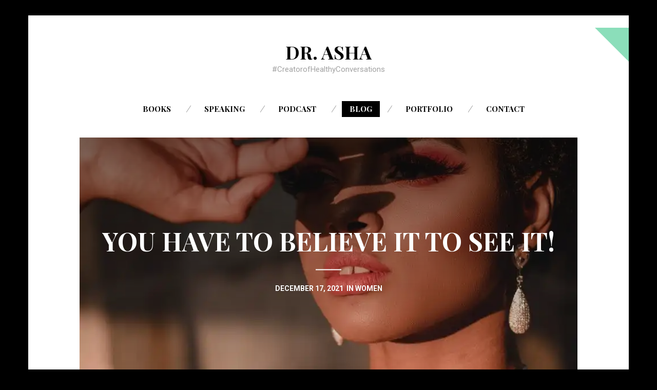

--- FILE ---
content_type: text/html; charset=UTF-8
request_url: https://www.doctorasha.com/blog/
body_size: 9349
content:
<!DOCTYPE html>
<!--[if lte IE 9]><html class="no-js IE9 IE" lang="en-US"><![endif]-->
<!--[if gt IE 9]><!--><html class="no-js" lang="en-US"><!--<![endif]-->

<head>
	<meta charset="UTF-8">
	<meta name="viewport" content="width=device-width, initial-scale=1">
	<meta http-equiv="X-UA-Compatible" content="IE=edge" />

	<title>Blog &#8211; Dr. Asha</title>
<meta name='robots' content='max-image-preview:large' />
	<script type="text/javascript">
		/* <![CDATA[ */
		document.documentElement.className = document.documentElement.className.replace(new RegExp('(^|\\s)no-js(\\s|$)'), '$1js$2');
		/* ]]> */
	</script>
<link rel='dns-prefetch' href='//secure.gravatar.com' />
<link rel='dns-prefetch' href='//fonts.googleapis.com' />
<link rel='dns-prefetch' href='//v0.wordpress.com' />
<link rel='dns-prefetch' href='//widgets.wp.com' />
<link rel='dns-prefetch' href='//s0.wp.com' />
<link rel='dns-prefetch' href='//0.gravatar.com' />
<link rel='dns-prefetch' href='//1.gravatar.com' />
<link rel='dns-prefetch' href='//2.gravatar.com' />
<link rel='dns-prefetch' href='//i0.wp.com' />
<link rel="alternate" type="application/rss+xml" title="Dr. Asha &raquo; Feed" href="https://www.doctorasha.com/feed/" />
<link rel="alternate" type="application/rss+xml" title="Dr. Asha &raquo; Comments Feed" href="https://www.doctorasha.com/comments/feed/" />
<script type="text/javascript">
window._wpemojiSettings = {"baseUrl":"https:\/\/s.w.org\/images\/core\/emoji\/14.0.0\/72x72\/","ext":".png","svgUrl":"https:\/\/s.w.org\/images\/core\/emoji\/14.0.0\/svg\/","svgExt":".svg","source":{"concatemoji":"https:\/\/www.doctorasha.com\/wp-includes\/js\/wp-emoji-release.min.js?ver=6.1.1"}};
/*! This file is auto-generated */
!function(e,a,t){var n,r,o,i=a.createElement("canvas"),p=i.getContext&&i.getContext("2d");function s(e,t){var a=String.fromCharCode,e=(p.clearRect(0,0,i.width,i.height),p.fillText(a.apply(this,e),0,0),i.toDataURL());return p.clearRect(0,0,i.width,i.height),p.fillText(a.apply(this,t),0,0),e===i.toDataURL()}function c(e){var t=a.createElement("script");t.src=e,t.defer=t.type="text/javascript",a.getElementsByTagName("head")[0].appendChild(t)}for(o=Array("flag","emoji"),t.supports={everything:!0,everythingExceptFlag:!0},r=0;r<o.length;r++)t.supports[o[r]]=function(e){if(p&&p.fillText)switch(p.textBaseline="top",p.font="600 32px Arial",e){case"flag":return s([127987,65039,8205,9895,65039],[127987,65039,8203,9895,65039])?!1:!s([55356,56826,55356,56819],[55356,56826,8203,55356,56819])&&!s([55356,57332,56128,56423,56128,56418,56128,56421,56128,56430,56128,56423,56128,56447],[55356,57332,8203,56128,56423,8203,56128,56418,8203,56128,56421,8203,56128,56430,8203,56128,56423,8203,56128,56447]);case"emoji":return!s([129777,127995,8205,129778,127999],[129777,127995,8203,129778,127999])}return!1}(o[r]),t.supports.everything=t.supports.everything&&t.supports[o[r]],"flag"!==o[r]&&(t.supports.everythingExceptFlag=t.supports.everythingExceptFlag&&t.supports[o[r]]);t.supports.everythingExceptFlag=t.supports.everythingExceptFlag&&!t.supports.flag,t.DOMReady=!1,t.readyCallback=function(){t.DOMReady=!0},t.supports.everything||(n=function(){t.readyCallback()},a.addEventListener?(a.addEventListener("DOMContentLoaded",n,!1),e.addEventListener("load",n,!1)):(e.attachEvent("onload",n),a.attachEvent("onreadystatechange",function(){"complete"===a.readyState&&t.readyCallback()})),(e=t.source||{}).concatemoji?c(e.concatemoji):e.wpemoji&&e.twemoji&&(c(e.twemoji),c(e.wpemoji)))}(window,document,window._wpemojiSettings);
</script>
<style type="text/css">
img.wp-smiley,
img.emoji {
	display: inline !important;
	border: none !important;
	box-shadow: none !important;
	height: 1em !important;
	width: 1em !important;
	margin: 0 0.07em !important;
	vertical-align: -0.1em !important;
	background: none !important;
	padding: 0 !important;
}
</style>
	<link rel='stylesheet' id='font-awesome-css' href='https://www.doctorasha.com/wp-content/plugins/stagtools/assets/css/fontawesome-all.min.css?ver=5.15.3' type='text/css' media='all' />
<link rel='stylesheet' id='stag-shortcode-styles-css' href='https://www.doctorasha.com/wp-content/plugins/stagtools/assets/css/stag-shortcodes.css?ver=2.3.6' type='text/css' media='all' />
<link rel='stylesheet' id='wp-block-library-css' href='https://www.doctorasha.com/wp-includes/css/dist/block-library/style.min.css?ver=6.1.1' type='text/css' media='all' />
<style id='wp-block-library-inline-css' type='text/css'>
.has-text-align-justify{text-align:justify;}
</style>
<link rel='stylesheet' id='mediaelement-css' href='https://www.doctorasha.com/wp-includes/js/mediaelement/mediaelementplayer-legacy.min.css?ver=4.2.17' type='text/css' media='all' />
<link rel='stylesheet' id='wp-mediaelement-css' href='https://www.doctorasha.com/wp-includes/js/mediaelement/wp-mediaelement.min.css?ver=6.1.1' type='text/css' media='all' />
<link rel='stylesheet' id='classic-theme-styles-css' href='https://www.doctorasha.com/wp-includes/css/classic-themes.min.css?ver=1' type='text/css' media='all' />
<style id='global-styles-inline-css' type='text/css'>
body{--wp--preset--color--black: #000000;--wp--preset--color--cyan-bluish-gray: #abb8c3;--wp--preset--color--white: #ffffff;--wp--preset--color--pale-pink: #f78da7;--wp--preset--color--vivid-red: #cf2e2e;--wp--preset--color--luminous-vivid-orange: #ff6900;--wp--preset--color--luminous-vivid-amber: #fcb900;--wp--preset--color--light-green-cyan: #7bdcb5;--wp--preset--color--vivid-green-cyan: #00d084;--wp--preset--color--pale-cyan-blue: #8ed1fc;--wp--preset--color--vivid-cyan-blue: #0693e3;--wp--preset--color--vivid-purple: #9b51e0;--wp--preset--gradient--vivid-cyan-blue-to-vivid-purple: linear-gradient(135deg,rgba(6,147,227,1) 0%,rgb(155,81,224) 100%);--wp--preset--gradient--light-green-cyan-to-vivid-green-cyan: linear-gradient(135deg,rgb(122,220,180) 0%,rgb(0,208,130) 100%);--wp--preset--gradient--luminous-vivid-amber-to-luminous-vivid-orange: linear-gradient(135deg,rgba(252,185,0,1) 0%,rgba(255,105,0,1) 100%);--wp--preset--gradient--luminous-vivid-orange-to-vivid-red: linear-gradient(135deg,rgba(255,105,0,1) 0%,rgb(207,46,46) 100%);--wp--preset--gradient--very-light-gray-to-cyan-bluish-gray: linear-gradient(135deg,rgb(238,238,238) 0%,rgb(169,184,195) 100%);--wp--preset--gradient--cool-to-warm-spectrum: linear-gradient(135deg,rgb(74,234,220) 0%,rgb(151,120,209) 20%,rgb(207,42,186) 40%,rgb(238,44,130) 60%,rgb(251,105,98) 80%,rgb(254,248,76) 100%);--wp--preset--gradient--blush-light-purple: linear-gradient(135deg,rgb(255,206,236) 0%,rgb(152,150,240) 100%);--wp--preset--gradient--blush-bordeaux: linear-gradient(135deg,rgb(254,205,165) 0%,rgb(254,45,45) 50%,rgb(107,0,62) 100%);--wp--preset--gradient--luminous-dusk: linear-gradient(135deg,rgb(255,203,112) 0%,rgb(199,81,192) 50%,rgb(65,88,208) 100%);--wp--preset--gradient--pale-ocean: linear-gradient(135deg,rgb(255,245,203) 0%,rgb(182,227,212) 50%,rgb(51,167,181) 100%);--wp--preset--gradient--electric-grass: linear-gradient(135deg,rgb(202,248,128) 0%,rgb(113,206,126) 100%);--wp--preset--gradient--midnight: linear-gradient(135deg,rgb(2,3,129) 0%,rgb(40,116,252) 100%);--wp--preset--duotone--dark-grayscale: url('#wp-duotone-dark-grayscale');--wp--preset--duotone--grayscale: url('#wp-duotone-grayscale');--wp--preset--duotone--purple-yellow: url('#wp-duotone-purple-yellow');--wp--preset--duotone--blue-red: url('#wp-duotone-blue-red');--wp--preset--duotone--midnight: url('#wp-duotone-midnight');--wp--preset--duotone--magenta-yellow: url('#wp-duotone-magenta-yellow');--wp--preset--duotone--purple-green: url('#wp-duotone-purple-green');--wp--preset--duotone--blue-orange: url('#wp-duotone-blue-orange');--wp--preset--font-size--small: 13px;--wp--preset--font-size--medium: 20px;--wp--preset--font-size--large: 36px;--wp--preset--font-size--x-large: 42px;--wp--preset--spacing--20: 0.44rem;--wp--preset--spacing--30: 0.67rem;--wp--preset--spacing--40: 1rem;--wp--preset--spacing--50: 1.5rem;--wp--preset--spacing--60: 2.25rem;--wp--preset--spacing--70: 3.38rem;--wp--preset--spacing--80: 5.06rem;}:where(.is-layout-flex){gap: 0.5em;}body .is-layout-flow > .alignleft{float: left;margin-inline-start: 0;margin-inline-end: 2em;}body .is-layout-flow > .alignright{float: right;margin-inline-start: 2em;margin-inline-end: 0;}body .is-layout-flow > .aligncenter{margin-left: auto !important;margin-right: auto !important;}body .is-layout-constrained > .alignleft{float: left;margin-inline-start: 0;margin-inline-end: 2em;}body .is-layout-constrained > .alignright{float: right;margin-inline-start: 2em;margin-inline-end: 0;}body .is-layout-constrained > .aligncenter{margin-left: auto !important;margin-right: auto !important;}body .is-layout-constrained > :where(:not(.alignleft):not(.alignright):not(.alignfull)){max-width: var(--wp--style--global--content-size);margin-left: auto !important;margin-right: auto !important;}body .is-layout-constrained > .alignwide{max-width: var(--wp--style--global--wide-size);}body .is-layout-flex{display: flex;}body .is-layout-flex{flex-wrap: wrap;align-items: center;}body .is-layout-flex > *{margin: 0;}:where(.wp-block-columns.is-layout-flex){gap: 2em;}.has-black-color{color: var(--wp--preset--color--black) !important;}.has-cyan-bluish-gray-color{color: var(--wp--preset--color--cyan-bluish-gray) !important;}.has-white-color{color: var(--wp--preset--color--white) !important;}.has-pale-pink-color{color: var(--wp--preset--color--pale-pink) !important;}.has-vivid-red-color{color: var(--wp--preset--color--vivid-red) !important;}.has-luminous-vivid-orange-color{color: var(--wp--preset--color--luminous-vivid-orange) !important;}.has-luminous-vivid-amber-color{color: var(--wp--preset--color--luminous-vivid-amber) !important;}.has-light-green-cyan-color{color: var(--wp--preset--color--light-green-cyan) !important;}.has-vivid-green-cyan-color{color: var(--wp--preset--color--vivid-green-cyan) !important;}.has-pale-cyan-blue-color{color: var(--wp--preset--color--pale-cyan-blue) !important;}.has-vivid-cyan-blue-color{color: var(--wp--preset--color--vivid-cyan-blue) !important;}.has-vivid-purple-color{color: var(--wp--preset--color--vivid-purple) !important;}.has-black-background-color{background-color: var(--wp--preset--color--black) !important;}.has-cyan-bluish-gray-background-color{background-color: var(--wp--preset--color--cyan-bluish-gray) !important;}.has-white-background-color{background-color: var(--wp--preset--color--white) !important;}.has-pale-pink-background-color{background-color: var(--wp--preset--color--pale-pink) !important;}.has-vivid-red-background-color{background-color: var(--wp--preset--color--vivid-red) !important;}.has-luminous-vivid-orange-background-color{background-color: var(--wp--preset--color--luminous-vivid-orange) !important;}.has-luminous-vivid-amber-background-color{background-color: var(--wp--preset--color--luminous-vivid-amber) !important;}.has-light-green-cyan-background-color{background-color: var(--wp--preset--color--light-green-cyan) !important;}.has-vivid-green-cyan-background-color{background-color: var(--wp--preset--color--vivid-green-cyan) !important;}.has-pale-cyan-blue-background-color{background-color: var(--wp--preset--color--pale-cyan-blue) !important;}.has-vivid-cyan-blue-background-color{background-color: var(--wp--preset--color--vivid-cyan-blue) !important;}.has-vivid-purple-background-color{background-color: var(--wp--preset--color--vivid-purple) !important;}.has-black-border-color{border-color: var(--wp--preset--color--black) !important;}.has-cyan-bluish-gray-border-color{border-color: var(--wp--preset--color--cyan-bluish-gray) !important;}.has-white-border-color{border-color: var(--wp--preset--color--white) !important;}.has-pale-pink-border-color{border-color: var(--wp--preset--color--pale-pink) !important;}.has-vivid-red-border-color{border-color: var(--wp--preset--color--vivid-red) !important;}.has-luminous-vivid-orange-border-color{border-color: var(--wp--preset--color--luminous-vivid-orange) !important;}.has-luminous-vivid-amber-border-color{border-color: var(--wp--preset--color--luminous-vivid-amber) !important;}.has-light-green-cyan-border-color{border-color: var(--wp--preset--color--light-green-cyan) !important;}.has-vivid-green-cyan-border-color{border-color: var(--wp--preset--color--vivid-green-cyan) !important;}.has-pale-cyan-blue-border-color{border-color: var(--wp--preset--color--pale-cyan-blue) !important;}.has-vivid-cyan-blue-border-color{border-color: var(--wp--preset--color--vivid-cyan-blue) !important;}.has-vivid-purple-border-color{border-color: var(--wp--preset--color--vivid-purple) !important;}.has-vivid-cyan-blue-to-vivid-purple-gradient-background{background: var(--wp--preset--gradient--vivid-cyan-blue-to-vivid-purple) !important;}.has-light-green-cyan-to-vivid-green-cyan-gradient-background{background: var(--wp--preset--gradient--light-green-cyan-to-vivid-green-cyan) !important;}.has-luminous-vivid-amber-to-luminous-vivid-orange-gradient-background{background: var(--wp--preset--gradient--luminous-vivid-amber-to-luminous-vivid-orange) !important;}.has-luminous-vivid-orange-to-vivid-red-gradient-background{background: var(--wp--preset--gradient--luminous-vivid-orange-to-vivid-red) !important;}.has-very-light-gray-to-cyan-bluish-gray-gradient-background{background: var(--wp--preset--gradient--very-light-gray-to-cyan-bluish-gray) !important;}.has-cool-to-warm-spectrum-gradient-background{background: var(--wp--preset--gradient--cool-to-warm-spectrum) !important;}.has-blush-light-purple-gradient-background{background: var(--wp--preset--gradient--blush-light-purple) !important;}.has-blush-bordeaux-gradient-background{background: var(--wp--preset--gradient--blush-bordeaux) !important;}.has-luminous-dusk-gradient-background{background: var(--wp--preset--gradient--luminous-dusk) !important;}.has-pale-ocean-gradient-background{background: var(--wp--preset--gradient--pale-ocean) !important;}.has-electric-grass-gradient-background{background: var(--wp--preset--gradient--electric-grass) !important;}.has-midnight-gradient-background{background: var(--wp--preset--gradient--midnight) !important;}.has-small-font-size{font-size: var(--wp--preset--font-size--small) !important;}.has-medium-font-size{font-size: var(--wp--preset--font-size--medium) !important;}.has-large-font-size{font-size: var(--wp--preset--font-size--large) !important;}.has-x-large-font-size{font-size: var(--wp--preset--font-size--x-large) !important;}
.wp-block-navigation a:where(:not(.wp-element-button)){color: inherit;}
:where(.wp-block-columns.is-layout-flex){gap: 2em;}
.wp-block-pullquote{font-size: 1.5em;line-height: 1.6;}
</style>
<link rel='stylesheet' id='tld-tweet-intents-css' href='https://www.doctorasha.com/wp-content/plugins/awesome-click-to-tweet/assets/css/style.css?v1_0_0&#038;ver=6.1.1' type='text/css' media='all' />
<link rel='stylesheet' id='tld-tweet-icomoon-css' href='https://www.doctorasha.com/wp-content/plugins/awesome-click-to-tweet/assets/css/icomoon.css?ver=6.1.1' type='text/css' media='all' />
<link rel='stylesheet' id='tld-tweet-intents-animate-css' href='https://www.doctorasha.com/wp-content/plugins/awesome-click-to-tweet/assets/css/animate.min.css?v3_5_2&#038;ver=6.1.1' type='text/css' media='all' />
<link rel='stylesheet' id='tld-lobster-font-css' href='//fonts.googleapis.com/css?family=Lobster+Two&#038;ver=6.1.1' type='text/css' media='all' />
<link rel='stylesheet' id='tld-raleway-font-css' href='//fonts.googleapis.com/css?family=Raleway&#038;ver=6.1.1' type='text/css' media='all' />
<link rel='stylesheet' id='tld-indie-font-css' href='//fonts.googleapis.com/css?family=Indie+Flower&#038;ver=6.1.1' type='text/css' media='all' />
<link rel='stylesheet' id='tld-titillium-font-css' href='//fonts.googleapis.com/css?family=Titillium+Web&#038;ver=6.1.1' type='text/css' media='all' />
<link rel='stylesheet' id='tld-alegreya-font-css' href='//fonts.googleapis.com/css?family=Poiret+One&#038;ver=6.1.1' type='text/css' media='all' />
<link rel='stylesheet' id='contact-form-7-css' href='https://www.doctorasha.com/wp-content/plugins/contact-form-7/includes/css/styles.css?ver=5.7.3' type='text/css' media='all' />
<link rel='stylesheet' id='stag-google-fonts-css' href='//fonts.googleapis.com/css?family=Roboto%3Aregular%2Citalic%2C700%7CPlayfair+Display%3A300%2Cregular%2Citalic%2C700&#038;subset=latin%2Clatin&#038;ver=1.2.3' type='text/css' media='all' />
<link rel='stylesheet' id='stag-style-css' href='https://www.doctorasha.com/wp-content/themes/om-child/style.css?ver=1.2.3' type='text/css' media='all' />
<link rel='stylesheet' id='wpcw-css' href='https://www.doctorasha.com/wp-content/plugins/contact-widgets/assets/css/style.min.css?ver=1.0.1' type='text/css' media='all' />
<link rel='stylesheet' id='jetpack_css-css' href='https://www.doctorasha.com/wp-content/plugins/jetpack/css/jetpack.css?ver=11.7.1' type='text/css' media='all' />
<script type='text/javascript' src='https://www.doctorasha.com/wp-includes/js/jquery/jquery.min.js?ver=3.6.1' id='jquery-core-js'></script>
<script type='text/javascript' src='https://www.doctorasha.com/wp-includes/js/jquery/jquery-migrate.min.js?ver=3.3.2' id='jquery-migrate-js'></script>
<link rel="https://api.w.org/" href="https://www.doctorasha.com/wp-json/" /><link rel="EditURI" type="application/rsd+xml" title="RSD" href="https://www.doctorasha.com/xmlrpc.php?rsd" />
<link rel="wlwmanifest" type="application/wlwmanifest+xml" href="https://www.doctorasha.com/wp-includes/wlwmanifest.xml" />
<meta name="generator" content="WordPress 6.1.1" />
<meta property="fb:app_id" content="578771382953309"/>	<style>img#wpstats{display:none}</style>
		<style type="text/css">.recentcomments a{display:inline !important;padding:0 !important;margin:0 !important;}</style>
<!-- Jetpack Open Graph Tags -->
<meta property="og:type" content="website" />
<meta property="og:title" content="Dr. Asha" />
<meta property="og:description" content="#CreatorofHealthyConversations" />
<meta property="og:url" content="https://www.doctorasha.com/blog/" />
<meta property="og:site_name" content="Dr. Asha" />
<meta property="og:image" content="https://i0.wp.com/www.doctorasha.com/wp-content/uploads/2020/11/cropped-ART_9018-Recovered-scaled-1.jpg?fit=512%2C512&#038;ssl=1" />
<meta property="og:image:width" content="512" />
<meta property="og:image:height" content="512" />
<meta property="og:image:alt" content="" />
<meta property="og:locale" content="en_US" />
<meta name="twitter:site" content="@doc_asha" />

<!-- End Jetpack Open Graph Tags -->

<!-- Begin Stag Custom CSS -->
<style type="text/css" id="stag-custom-css">
h1,h2,h3,h4,h5,h6,dt,cite,label,.tagcloud,.post-date,.nav-links,button,.button,.footer-navigation,.entry-pagination,.sticky-post-label,.stag-twitter .time,.font-header,.stag-button,.site-navigation,input[type="reset"],input[type="submit"],.stag-nav,.stag-toggle-title{font-family:"Playfair Display","Helvetica Neue",Helvetica,Arial,sans-serif;}body,.font-body{font-family:"Roboto","Helvetica Neue",Helvetica,Arial,sans-serif;}a,.accent-color{color:#8bdeba;}.comment-meta a:hover,.entry-meta-wrapper a:hover{color:#8bdeba;}.header-widgets-toggle:after{border-right-color:#8bdeba;}.accent-background,.single .entry-date,body.page .entry-date{background-color:#8bdeba;}body{color:#000000;}.site-footer-secondary,.custom-background .site-footer-secondary,.site-footer-secondary a,.custom-background .site-footer-secondary a{color:#ffffff;}
</style>
<!-- End Stag Custom CSS -->
<link rel="icon" href="https://i0.wp.com/www.doctorasha.com/wp-content/uploads/2020/11/cropped-ART_9018-Recovered-scaled-1.jpg?fit=32%2C32&#038;ssl=1" sizes="32x32" />
<link rel="icon" href="https://i0.wp.com/www.doctorasha.com/wp-content/uploads/2020/11/cropped-ART_9018-Recovered-scaled-1.jpg?fit=192%2C192&#038;ssl=1" sizes="192x192" />
<link rel="apple-touch-icon" href="https://i0.wp.com/www.doctorasha.com/wp-content/uploads/2020/11/cropped-ART_9018-Recovered-scaled-1.jpg?fit=180%2C180&#038;ssl=1" />
<meta name="msapplication-TileImage" content="https://i0.wp.com/www.doctorasha.com/wp-content/uploads/2020/11/cropped-ART_9018-Recovered-scaled-1.jpg?fit=270%2C270&#038;ssl=1" />
</head>

<body class="blog boxed layout-post-one-third stagtools">


<div id="header-widgets" class="header-widgets" data-state="closed">
	<div class="site-header-widgets" role="contentinfo">
		<div class="site-inner">
			<div class="grid">
				<aside id="search-2" class="widget unit one-of-two widget_search">
<form role="search" method="get" class="search-form" action="https://www.doctorasha.com/">
	<label>
		<span class="screen-reader-text">Search for:</span>
		<input type="search" class="search-field" placeholder="Search&hellip;" title="Press Enter to submit your search" value="" name="s">
	</label>
	<button type="submit" class="search-submit"><i class="fa fa-search"></i></button>
</form>
</aside>
		<aside id="recent-posts-2" class="widget unit one-of-two widget_recent_entries">
		<h3 class="widget-title">Recent Posts</h3>
		<ul>
											<li>
					<a href="https://www.doctorasha.com/you-have-to-believe-it-to-see-it/">You have to BELIEVE it to SEE it!</a>
									</li>
											<li>
					<a href="https://www.doctorasha.com/you-have-everything-you-need/">You have everything you need, to do everything God wants</a>
									</li>
											<li>
					<a href="https://www.doctorasha.com/meditation-for-busy-people/">Meditation for busy people</a>
									</li>
					</ul>

		</aside><aside id="recent-comments-2" class="widget unit one-of-two widget_recent_comments"><h3 class="widget-title">Recent Comments</h3><ul id="recentcomments"><li class="recentcomments"><span class="comment-author-link">Dr. Dawnette Banks</span> on <a href="https://www.doctorasha.com/help-me-live-a-life-of-purpose/#comment-230">Help Me Live a Life of Purpose</a></li><li class="recentcomments"><span class="comment-author-link">Dr. Asha</span> on <a href="https://www.doctorasha.com/5-confessions-of-an-insecure-homecoming-princess/#comment-202">5 Confessions of an Insecure Homecoming Princess</a></li><li class="recentcomments"><span class="comment-author-link">Asia</span> on <a href="https://www.doctorasha.com/5-confessions-of-an-insecure-homecoming-princess/#comment-169">5 Confessions of an Insecure Homecoming Princess</a></li></ul></aside><aside id="archives-2" class="widget unit one-of-two widget_archive"><h3 class="widget-title">Archives</h3>
			<ul>
					<li><a href='https://www.doctorasha.com/2021/12/'>December 2021</a></li>
	<li><a href='https://www.doctorasha.com/2021/10/'>October 2021</a></li>
	<li><a href='https://www.doctorasha.com/2021/08/'>August 2021</a></li>
	<li><a href='https://www.doctorasha.com/2021/07/'>July 2021</a></li>
	<li><a href='https://www.doctorasha.com/2021/03/'>March 2021</a></li>
	<li><a href='https://www.doctorasha.com/2020/11/'>November 2020</a></li>
	<li><a href='https://www.doctorasha.com/2020/08/'>August 2020</a></li>
	<li><a href='https://www.doctorasha.com/2020/07/'>July 2020</a></li>
	<li><a href='https://www.doctorasha.com/2019/12/'>December 2019</a></li>
	<li><a href='https://www.doctorasha.com/2019/01/'>January 2019</a></li>
	<li><a href='https://www.doctorasha.com/2018/12/'>December 2018</a></li>
	<li><a href='https://www.doctorasha.com/2018/11/'>November 2018</a></li>
	<li><a href='https://www.doctorasha.com/2018/10/'>October 2018</a></li>
	<li><a href='https://www.doctorasha.com/2018/08/'>August 2018</a></li>
	<li><a href='https://www.doctorasha.com/2018/04/'>April 2018</a></li>
	<li><a href='https://www.doctorasha.com/2018/01/'>January 2018</a></li>
	<li><a href='https://www.doctorasha.com/2017/11/'>November 2017</a></li>
	<li><a href='https://www.doctorasha.com/2016/05/'>May 2016</a></li>
	<li><a href='https://www.doctorasha.com/2016/03/'>March 2016</a></li>
	<li><a href='https://www.doctorasha.com/2016/02/'>February 2016</a></li>
	<li><a href='https://www.doctorasha.com/2016/01/'>January 2016</a></li>
	<li><a href='https://www.doctorasha.com/2014/07/'>July 2014</a></li>
			</ul>

			</aside>			</div>
		</div>
	</div>
</div>

<div id="page" class="hfeed site">

		<a href="#" id="header-widgets-toggle" class="header-widgets-toggle"><i class="fa fa-plus"></i></a>
	
	<div class="site-inner">

	<header id="masthead" class="site-header centered">

		<div class="site-branding">
							<h1 class="site-title"><a href="https://www.doctorasha.com">Dr. Asha</a></h1>
			
						<span class="site-description">#CreatorofHealthyConversations</span>
					</div>

		<nav id="site-navigation" class="site-navigation" role="navigation">
			<a class="skip-link screen-reader-text" href="#main">Skip to content</a>
			<a href="#" id="close-menu" class="close-menu"><i class="fa fa-times"></i></a>
			<div class="menu-wrapper"><ul id="menu-primary-menu" class="main-menu"><li id="menu-item-1056" class="menu-item menu-item-type-post_type menu-item-object-page menu-item-has-children menu-item-1056"><a href="https://www.doctorasha.com/books/">Books</a>
<ul class="sub-menu">
	<li id="menu-item-1426" class="menu-item menu-item-type-post_type menu-item-object-page menu-item-1426"><a href="https://www.doctorasha.com/exhale/">Exhale Journal</a></li>
	<li id="menu-item-1179" class="menu-item menu-item-type-post_type menu-item-object-page menu-item-1179"><a href="https://www.doctorasha.com/reflection/">Reflection Journal</a></li>
	<li id="menu-item-1083" class="menu-item menu-item-type-post_type menu-item-object-page menu-item-1083"><a href="https://www.doctorasha.com/overflow/">Overflow</a></li>
	<li id="menu-item-889" class="menu-item menu-item-type-post_type menu-item-object-page menu-item-889"><a href="https://www.doctorasha.com/eddbook/">Eat, Drink, Do</a></li>
</ul>
</li>
<li id="menu-item-795" class="menu-item menu-item-type-post_type menu-item-object-page menu-item-795"><a href="https://www.doctorasha.com/speaking/">Speaking</a></li>
<li id="menu-item-1394" class="menu-item menu-item-type-post_type menu-item-object-page menu-item-1394"><a href="https://www.doctorasha.com/podcast/">Podcast</a></li>
<li id="menu-item-888" class="menu-item menu-item-type-post_type menu-item-object-page current-menu-item page_item page-item-146 current_page_item current_page_parent menu-item-has-children menu-item-888"><a href="https://www.doctorasha.com/blog/" aria-current="page">Blog</a>
<ul class="sub-menu">
	<li id="menu-item-641" class="menu-item menu-item-type-taxonomy menu-item-object-category menu-item-641"><a href="https://www.doctorasha.com/category/women/">Women</a></li>
	<li id="menu-item-383" class="menu-item menu-item-type-taxonomy menu-item-object-category menu-item-383"><a href="https://www.doctorasha.com/category/college/">College</a></li>
	<li id="menu-item-640" class="menu-item menu-item-type-taxonomy menu-item-object-category menu-item-640"><a href="https://www.doctorasha.com/category/devotionals/">Devotionals</a></li>
</ul>
</li>
<li id="menu-item-441" class="menu-item menu-item-type-post_type menu-item-object-page menu-item-441"><a href="https://www.doctorasha.com/portfolio/">Portfolio</a></li>
<li id="menu-item-1560" class="menu-item menu-item-type-post_type menu-item-object-page menu-item-1560"><a href="https://www.doctorasha.com/contact/">Contact</a></li>
</ul></div>		</nav>

		<a href="#" id="menu-toggle" class="menu-toggle"><i class="fa fa-navicon"></i></a>

	</header>

<main id="main" class="site-main" role="main">


	<div class="posts-list">
					<article id="post-1526" class="post-1526 post type-post status-publish format-standard has-post-thumbnail hentry category-women tag-172 tag-202 tag-affirmation tag-anxiety tag-faith tag-fear tag-intentions tag-new-year tag-purpose tag-resolution tag-trust post-grid">

	<style type="text/css">
		
		.post-background-image-1526 { background-image: url(https://i0.wp.com/www.doctorasha.com/wp-content/uploads/2021/12/pexels-photo-3108885.jpeg?fit=867%2C1300&#038;ssl=1); }
	</style>

	<a href="https://www.doctorasha.com/you-have-to-believe-it-to-see-it/" class="post-background-frame"></a>
	<span class="post-overlay"></span>
	<span class="post-background-image post-background-image-1526"></span>

	<div class="post-content-area">
				<header class="entry-header">
			<h2 class="entry-title">
	<a href="https://www.doctorasha.com/you-have-to-believe-it-to-see-it/" rel="bookmark">		You have to BELIEVE it to SEE it!	</a></h2>		</header>
		
				<footer class="entry-footer">
			<time class="entry-date" datetime="2021-12-17T14:46:05-05:00">
<a href="https://www.doctorasha.com/you-have-to-believe-it-to-see-it/" rel="bookmark">			December 17, 2021	</a></time>

	<span class="post-categories">&nbsp;In <a href="https://www.doctorasha.com/category/women/" rel="category tag">Women</a></span>		</footer>
			</div>
</article>
					<article id="post-1493" class="post-1493 post type-post status-publish format-standard has-post-thumbnail hentry category-exhale category-podcast category-women tag-burnout tag-flow tag-lack tag-overwhelm tag-provision post-grid">

	<style type="text/css">
		
		.post-background-image-1493 { background-image: url(https://i0.wp.com/www.doctorasha.com/wp-content/uploads/2021/10/15_-AOTM-Provision-1.png?fit=970%2C970&#038;ssl=1); }
	</style>

	<a href="https://www.doctorasha.com/you-have-everything-you-need/" class="post-background-frame"></a>
	<span class="post-overlay"></span>
	<span class="post-background-image post-background-image-1493"></span>

	<div class="post-content-area">
				<header class="entry-header">
			<h2 class="entry-title">
	<a href="https://www.doctorasha.com/you-have-everything-you-need/" rel="bookmark">		You have everything you need, to do everything God wants	</a></h2>		</header>
		
				<footer class="entry-footer">
			<time class="entry-date" datetime="2021-10-15T13:53:46-04:00">
<a href="https://www.doctorasha.com/you-have-everything-you-need/" rel="bookmark">			October 15, 2021	</a></time>

	<span class="post-categories">&nbsp;In <a href="https://www.doctorasha.com/category/women/exhale/" rel="category tag">Exhale</a>, <a href="https://www.doctorasha.com/category/podcast/" rel="category tag">Podcast</a>, <a href="https://www.doctorasha.com/category/women/" rel="category tag">Women</a></span>		</footer>
			</div>
</article>
					<article id="post-1450" class="post-1450 post type-post status-publish format-standard has-post-thumbnail hentry category-college category-women tag-anxiety tag-burnout tag-how-to-meditate tag-overwhelmed tag-sabbath tag-stress tag-time-to-meditate tag-too-busy-to-meditate tag-what-is-meditation tag-what-to-meditate-on tag-when-to-meditate post-grid">

	<style type="text/css">
		
		.post-background-image-1450 { background-image: url(https://i0.wp.com/www.doctorasha.com/wp-content/uploads/2021/08/pexels-photo-5965576.jpeg?fit=970%2C646&#038;ssl=1); }
	</style>

	<a href="https://www.doctorasha.com/meditation-for-busy-people/" class="post-background-frame"></a>
	<span class="post-overlay"></span>
	<span class="post-background-image post-background-image-1450"></span>

	<div class="post-content-area">
				<header class="entry-header">
			<h2 class="entry-title">
	<a href="https://www.doctorasha.com/meditation-for-busy-people/" rel="bookmark">		Meditation for busy people	</a></h2>		</header>
		
				<footer class="entry-footer">
			<time class="entry-date" datetime="2021-08-17T08:15:00-04:00">
<a href="https://www.doctorasha.com/meditation-for-busy-people/" rel="bookmark">			August 17, 2021	</a></time>

	<span class="post-categories">&nbsp;In <a href="https://www.doctorasha.com/category/college/" rel="category tag">College</a>, <a href="https://www.doctorasha.com/category/women/" rel="category tag">Women</a></span>		</footer>
			</div>
</article>
					<article id="post-1437" class="post-1437 post type-post status-publish format-standard has-post-thumbnail hentry category-women tag-ambien tag-anxiety tag-cant-sleep tag-melatonin tag-restless tag-stress tag-unknown tag-when-you-dont-know-what-to-do tag-worry post-grid">

	<style type="text/css">
		
		.post-background-image-1437 { background-image: url(https://i0.wp.com/www.doctorasha.com/wp-content/uploads/2021/07/pexels-photo-414612.jpeg?fit=970%2C689&#038;ssl=1); }
	</style>

	<a href="https://www.doctorasha.com/working-at-night/" class="post-background-frame"></a>
	<span class="post-overlay"></span>
	<span class="post-background-image post-background-image-1437"></span>

	<div class="post-content-area">
				<header class="entry-header">
			<h2 class="entry-title">
	<a href="https://www.doctorasha.com/working-at-night/" rel="bookmark">		Working at Night: A Prose on the Present Moment	</a></h2>		</header>
		
				<footer class="entry-footer">
			<time class="entry-date" datetime="2021-07-05T07:21:33-04:00">
<a href="https://www.doctorasha.com/working-at-night/" rel="bookmark">			July 5, 2021	</a></time>

	<span class="post-categories">&nbsp;In <a href="https://www.doctorasha.com/category/women/" rel="category tag">Women</a></span>		</footer>
			</div>
</article>
					<article id="post-1396" class="post-1396 post type-post status-publish format-standard has-post-thumbnail hentry category-college category-devotionals category-women tag-burnout tag-busy tag-dad-advice tag-deep-breathing tag-mental-clarity tag-mental-health tag-mom-advice tag-stress tag-tips-for-calm tag-tips-for-peace tag-whm post-grid">

	<style type="text/css">
		
		.post-background-image-1396 { background-image: url(https://i0.wp.com/www.doctorasha.com/wp-content/uploads/2021/03/pexels-photo-5384531.jpeg?fit=970%2C646&#038;ssl=1); }
	</style>

	<a href="https://www.doctorasha.com/give-yourself-space-to-make-mistakes/" class="post-background-frame"></a>
	<span class="post-overlay"></span>
	<span class="post-background-image post-background-image-1396"></span>

	<div class="post-content-area">
				<header class="entry-header">
			<h2 class="entry-title">
	<a href="https://www.doctorasha.com/give-yourself-space-to-make-mistakes/" rel="bookmark">		Give yourself space to make mistakes	</a></h2>		</header>
		
				<footer class="entry-footer">
			<time class="entry-date" datetime="2021-03-17T06:15:00-04:00">
<a href="https://www.doctorasha.com/give-yourself-space-to-make-mistakes/" rel="bookmark">			March 17, 2021	</a></time>

	<span class="post-categories">&nbsp;In <a href="https://www.doctorasha.com/category/college/" rel="category tag">College</a>, <a href="https://www.doctorasha.com/category/devotionals/" rel="category tag">Devotionals</a>, <a href="https://www.doctorasha.com/category/women/" rel="category tag">Women</a></span>		</footer>
			</div>
</article>
					<article id="post-1265" class="post-1265 post type-post status-publish format-standard has-post-thumbnail hentry category-women tag-152 tag-172 tag-complain tag-deep-breathing tag-gratitude tag-mental-health tag-resolution tag-resolutions tag-thanksgiving post-grid">

	<style type="text/css">
		
		.post-background-image-1265 { background-image: url(https://i0.wp.com/www.doctorasha.com/wp-content/uploads/2020/11/Dr.-Asha-laughing-1-scaled.jpg?fit=970%2C642&#038;ssl=1); }
	</style>

	<a href="https://www.doctorasha.com/try-on-a-new-perspective-for-the-new-year/" class="post-background-frame"></a>
	<span class="post-overlay"></span>
	<span class="post-background-image post-background-image-1265"></span>

	<div class="post-content-area">
				<header class="entry-header">
			<h2 class="entry-title">
	<a href="https://www.doctorasha.com/try-on-a-new-perspective-for-the-new-year/" rel="bookmark">		Try on a new perspective for the new year	</a></h2>		</header>
		
				<footer class="entry-footer">
			<time class="entry-date" datetime="2020-11-23T14:20:02-05:00">
<a href="https://www.doctorasha.com/try-on-a-new-perspective-for-the-new-year/" rel="bookmark">			November 23, 2020	</a></time>

	<span class="post-categories">&nbsp;In <a href="https://www.doctorasha.com/category/women/" rel="category tag">Women</a></span>		</footer>
			</div>
</article>
					<article id="post-1219" class="post-1219 post type-post status-publish format-standard has-post-thumbnail hentry category-college category-devotionals tag-faith tag-hearing-from-god tag-hope tag-prayer tag-silence tag-unanswered-prayers post-grid">

	<style type="text/css">
		
		.post-background-image-1219 { background-image: url(https://i0.wp.com/www.doctorasha.com/wp-content/uploads/2020/08/pexels-pixabay-38537.jpg?fit=970%2C508&#038;ssl=1); }
	</style>

	<a href="https://www.doctorasha.com/how-i-know-i-hear-god/" class="post-background-frame"></a>
	<span class="post-overlay"></span>
	<span class="post-background-image post-background-image-1219"></span>

	<div class="post-content-area">
				<header class="entry-header">
			<h2 class="entry-title">
	<a href="https://www.doctorasha.com/how-i-know-i-hear-god/" rel="bookmark">		How I know I hear God	</a></h2>		</header>
		
				<footer class="entry-footer">
			<time class="entry-date" datetime="2020-08-30T07:58:35-04:00">
<a href="https://www.doctorasha.com/how-i-know-i-hear-god/" rel="bookmark">			August 30, 2020	</a></time>

	<span class="post-categories">&nbsp;In <a href="https://www.doctorasha.com/category/college/" rel="category tag">College</a>, <a href="https://www.doctorasha.com/category/devotionals/" rel="category tag">Devotionals</a></span>		</footer>
			</div>
</article>
					<article id="post-1189" class="post-1189 post type-post status-publish format-standard has-post-thumbnail hentry category-devotionals category-women tag-doubt tag-faith tag-hope tag-journal tag-prayer tag-quarantine tag-travel post-grid">

	<style type="text/css">
		
		.post-background-image-1189 { background-image: url(https://i0.wp.com/www.doctorasha.com/wp-content/uploads/2020/07/20200320_112830.jpg?fit=970%2C728&#038;ssl=1); }
	</style>

	<a href="https://www.doctorasha.com/why-do-i-doubt-god/" class="post-background-frame"></a>
	<span class="post-overlay"></span>
	<span class="post-background-image post-background-image-1189"></span>

	<div class="post-content-area">
				<header class="entry-header">
			<h2 class="entry-title">
	<a href="https://www.doctorasha.com/why-do-i-doubt-god/" rel="bookmark">		Why do I doubt God?	</a></h2>		</header>
		
				<footer class="entry-footer">
			<time class="entry-date" datetime="2020-07-09T11:32:13-04:00">
<a href="https://www.doctorasha.com/why-do-i-doubt-god/" rel="bookmark">			July 9, 2020	</a></time>

	<span class="post-categories">&nbsp;In <a href="https://www.doctorasha.com/category/devotionals/" rel="category tag">Devotionals</a>, <a href="https://www.doctorasha.com/category/women/" rel="category tag">Women</a></span>		</footer>
			</div>
</article>
					<article id="post-1099" class="post-1099 post type-post status-publish format-standard has-post-thumbnail hentry category-college category-women tag-99 tag-152 tag-anxiety tag-burnout tag-decade tag-happy-new-year tag-healthy-resolutions tag-new-year tag-reflection tag-stress tag-worry post-grid">

	<style type="text/css">
		
		.post-background-image-1099 { background-image: url(https://i0.wp.com/www.doctorasha.com/wp-content/uploads/2019/12/34CD695A-605A-4389-A213-5551588C1F5F.jpeg?fit=500%2C333&#038;ssl=1); }
	</style>

	<a href="https://www.doctorasha.com/growth-chart-a-year-or-decade-in-review/" class="post-background-frame"></a>
	<span class="post-overlay"></span>
	<span class="post-background-image post-background-image-1099"></span>

	<div class="post-content-area">
				<header class="entry-header">
			<h2 class="entry-title">
	<a href="https://www.doctorasha.com/growth-chart-a-year-or-decade-in-review/" rel="bookmark">		Dr. Asha&#8217;s #1 Tip for Living Your Best Life in 2020	</a></h2>		</header>
		
				<footer class="entry-footer">
			<time class="entry-date" datetime="2019-12-15T13:41:53-05:00">
<a href="https://www.doctorasha.com/growth-chart-a-year-or-decade-in-review/" rel="bookmark">			December 15, 2019	</a></time>

	<span class="post-categories">&nbsp;In <a href="https://www.doctorasha.com/category/college/" rel="category tag">College</a>, <a href="https://www.doctorasha.com/category/women/" rel="category tag">Women</a></span>		</footer>
			</div>
</article>
			</div>

	
<div class="clear"></div>
<nav class="navigation paging-navigation" role="navigation">
	<span class="screen-reader-text">Posts navigation</span>
	<div class="nav-links">
		
				<div class="nav-next">
			<a href="https://www.doctorasha.com/blog/page/2/" >Older posts</a>		</div>
			</div>
</nav>


</main>


	</div><!-- .site-inner -->
	</div> <!-- #page -->

		<footer id="colophon" class="site-footer" role="contentinfo">
		<div class="site-inner">
			<div class="footer-widget-container columns-3">
				<section id="footer-1" class="widget-area footer-1 active" role="complementary">
	<aside id="custom_html-3" class="widget_text widget widget_custom_html"><h3 class="widget-title">Contact Us</h3><div class="textwidget custom-html-widget"><p class="stag-social-icons normal"><a href='http://instagram.com/doctorasha' target='_blank' rel="noopener"><i class='fab fa-instagram'></i></a><a href='mailto:hello@doctorasha.com' target='_blank' rel="noopener"><i class='far fa-envelope'></i></a><a href='http://bit.ly/web-doctorashasubscribe' target='_blank' rel="noopener"><i class='fas fa-rss'></i></a></p></div></aside><aside id="wpcw_contact-4" class="widget wpcw-widgets wpcw-widget-contact"><ul><li class="no-label"><div><a href="mailto:&#104;e&#108;l&#111;&#64;&#100;octor&#97;sh&#97;.&#99;o&#109;">&#104;e&#108;l&#111;&#64;&#100;octor&#97;sh&#97;.&#99;o&#109;</a></div></li><li class="no-label"><div>(972) 850-6940</div></li><li class="no-label"><div>Tallahassee, FL</div></li></ul></aside></section>
<section id="footer-1" class="widget-area footer-2 active" role="complementary">
	<aside id="custom_html-2" class="widget_text widget widget_custom_html"><div class="textwidget custom-html-widget"><!-- Begin MailChimp Signup Form -->
<link href="//cdn-images.mailchimp.com/embedcode/slim-10_7.css" rel="stylesheet" type="text/css">
<style type="text/css">
	#mc_embed_signup{background:#00000; clear:left; font:16px Helvetica,Arial,sans-serif; }
	/* Add your own MailChimp form style overrides in your site stylesheet or in this style block.
	   We recommend moving this block and the preceding CSS link to the HEAD of your HTML file. */
</style>
<div id="mc_embed_signup">
<form action="//doctorasha.us6.list-manage.com/subscribe/post?u=dc9e0541cfa7ca050b257ada3&amp;id=5b31bb9867" method="post" id="mc-embedded-subscribe-form" name="mc-embedded-subscribe-form" class="validate" target="_blank" novalidate>
    <div id="mc_embed_signup_scroll">
	<label for="mce-EMAIL">Subscribe to our mailing list</label>
	<input type="email" value="" name="EMAIL" class="email" id="mce-EMAIL" placeholder="email address" required>
    <!-- real people should not fill this in and expect good things - do not remove this or risk form bot signups-->
    <div style="position: absolute; left: -5000px;" aria-hidden="true"><input type="text" name="b_dc9e0541cfa7ca050b257ada3_5b31bb9867" tabindex="-1" value=""></div>
    <div class="clear"><input type="submit" value="Subscribe" name="subscribe" id="mc-embedded-subscribe" class="button"></div>
    </div>
</form>
</div>

<!--End mc_embed_signup--></div></aside><aside id="search-5" class="widget widget_search">
<form role="search" method="get" class="search-form" action="https://www.doctorasha.com/">
	<label>
		<span class="screen-reader-text">Search for:</span>
		<input type="search" class="search-field" placeholder="Search&hellip;" title="Press Enter to submit your search" value="" name="s">
	</label>
	<button type="submit" class="search-submit"><i class="fa fa-search"></i></button>
</form>
</aside></section>
<section id="footer-1" class="widget-area footer-3 active" role="complementary">
	
		<aside id="recent-posts-5" class="widget widget_recent_entries">
		<h3 class="widget-title">Recent Posts</h3>
		<ul>
											<li>
					<a href="https://www.doctorasha.com/you-have-to-believe-it-to-see-it/">You have to BELIEVE it to SEE it!</a>
									</li>
											<li>
					<a href="https://www.doctorasha.com/you-have-everything-you-need/">You have everything you need, to do everything God wants</a>
									</li>
											<li>
					<a href="https://www.doctorasha.com/meditation-for-busy-people/">Meditation for busy people</a>
									</li>
					</ul>

		</aside></section>
			</div>
		</div>
	</footer><!-- #colophon -->
	
	<footer id="footer-secondary" class="site-footer-secondary" role="contentinfo">
		<div class="site-inner">

			<div class="site-meta-footer">
				<ul id="menu-footer-menu" class="footer-navigation"><li id="menu-item-476" class="menu-item menu-item-type-post_type menu-item-object-page menu-item-476"><a href="https://www.doctorasha.com/bio/">About</a></li>
<li id="menu-item-1092" class="menu-item menu-item-type-post_type menu-item-object-page menu-item-1092"><a href="https://www.doctorasha.com/books/">Books</a></li>
<li id="menu-item-802" class="menu-item menu-item-type-post_type menu-item-object-page menu-item-802"><a href="https://www.doctorasha.com/speaking/">Speaking</a></li>
<li id="menu-item-462" class="menu-item menu-item-type-post_type menu-item-object-page current-menu-item page_item page-item-146 current_page_item current_page_parent menu-item-462"><a href="https://www.doctorasha.com/blog/" aria-current="page">Blog</a></li>
<li id="menu-item-650" class="menu-item menu-item-type-post_type menu-item-object-page menu-item-privacy-policy menu-item-650"><a href="https://www.doctorasha.com/copyrights-disclosures-privacy/">Disclosures</a></li>
</ul>
								<div class="footer-text">
					Copyright © 2017-2022 Asha Fields Brewer.

Powered by AB Creations, LLC.				</div>
							</div>

			
		</div>
	</footer>

        <div id="fb-root"></div>
		<script async defer crossorigin="anonymous" src="https://connect.facebook.net/en_US/sdk.js#xfbml=1&version=v13.0&appId=578771382953309&autoLogAppEvents=1"></script>	
    <link rel='stylesheet' id='dashicons-css' href='https://www.doctorasha.com/wp-includes/css/dashicons.min.css?ver=6.1.1' type='text/css' media='all' />
<link rel='stylesheet' id='thickbox-css' href='https://www.doctorasha.com/wp-includes/js/thickbox/thickbox.css?ver=6.1.1' type='text/css' media='all' />
<script type='text/javascript' defer src='https://www.doctorasha.com/wp-content/plugins/stagtools/assets/js/fontawesome-all.min.js?ver=5.15.3' id='font-awesome-v5-svg-js'></script>
<script type='text/javascript' defer src='https://www.doctorasha.com/wp-content/plugins/stagtools/assets/js/fa-v4-shims.min.js?ver=5.15.3' id='font-awesome-v4-shim-js'></script>
<script type='text/javascript' src='https://www.doctorasha.com/wp-content/plugins/jetpack/_inc/build/photon/photon.min.js?ver=20191001' id='jetpack-photon-js'></script>
<script type='text/javascript' src='https://www.doctorasha.com/wp-content/plugins/contact-form-7/includes/swv/js/index.js?ver=5.7.3' id='swv-js'></script>
<script type='text/javascript' id='contact-form-7-js-extra'>
/* <![CDATA[ */
var wpcf7 = {"api":{"root":"https:\/\/www.doctorasha.com\/wp-json\/","namespace":"contact-form-7\/v1"}};
/* ]]> */
</script>
<script type='text/javascript' src='https://www.doctorasha.com/wp-content/plugins/contact-form-7/includes/js/index.js?ver=5.7.3' id='contact-form-7-js'></script>
<script type='text/javascript' id='stag-custom-js-extra'>
/* <![CDATA[ */
var StagFitvidsCustomSelectors = {"customSelector":"iframe[src*='www.viddler.com'],iframe[src*='money.cnn.com'],iframe[src*='www.educreations.com'],iframe[src*='\/\/blip.tv'],iframe[src*='\/\/embed.ted.com'],iframe[src*='\/\/www.hulu.com']"};
/* ]]> */
</script>
<script type='text/javascript' src='https://www.doctorasha.com/wp-content/themes/om/assets/js/global.min.js?ver=1.2.3' id='stag-custom-js'></script>
<script type='text/javascript' id='thickbox-js-extra'>
/* <![CDATA[ */
var thickboxL10n = {"next":"Next >","prev":"< Prev","image":"Image","of":"of","close":"Close","noiframes":"This feature requires inline frames. You have iframes disabled or your browser does not support them.","loadingAnimation":"https:\/\/www.doctorasha.com\/wp-includes\/js\/thickbox\/loadingAnimation.gif"};
/* ]]> */
</script>
<script type='text/javascript' src='https://www.doctorasha.com/wp-includes/js/thickbox/thickbox.js?ver=3.1-20121105' id='thickbox-js'></script>
	<script src='https://stats.wp.com/e-202604.js' defer></script>
	<script>
		_stq = window._stq || [];
		_stq.push([ 'view', {v:'ext',blog:'135853473',post:'146',tz:'-5',srv:'www.doctorasha.com',j:'1:11.7.1'} ]);
		_stq.push([ 'clickTrackerInit', '135853473', '146' ]);
	</script></body>
</html>


--- FILE ---
content_type: text/css
request_url: https://www.doctorasha.com/wp-content/plugins/awesome-click-to-tweet/assets/css/icomoon.css?ver=6.1.1
body_size: 133
content:
@font-face {
  font-family: 'icomoon';
  src:    url('../fonts/icomoon.eot?pah3ho');
  src:    url('../fonts/icomoon.eot?pah3ho#iefix') format('embedded-opentype'),
  url('../fonts/icomoon.ttf?pah3ho') format('truetype'),
  url('../fonts/icomoon.woff?pah3ho') format('woff'),
  url('../fonts/icomoon.svg?pah3ho#icomoon') format('svg');
  font-weight: normal;
  font-style: normal;
}

[class^="icon-"], [class*=" icon-"] {
  /* use !important to prevent issues with browser extensions that change fonts */
  font-family: 'icomoon' !important;
  speak: none;
  font-style: normal;
  font-weight: normal;
  font-variant: normal;
  text-transform: none;
  line-height: 1;

  /* Better Font Rendering =========== */
  -webkit-font-smoothing: antialiased;
  -moz-osx-font-smoothing: grayscale;
}

.icon-twitter:before {
  content: "\e900";
}


--- FILE ---
content_type: text/css
request_url: https://www.doctorasha.com/wp-content/themes/om-child/style.css?ver=1.2.3
body_size: 121
content:
/*
Theme Name: Om Child Theme
Theme URI: https://codestag.com/themes/om
Description: Child theme for customizing Om.
Version: 1.0
Author: Codestag
Author URI: https://codestag.com/
Template: om
*/

/* Import Stylesheets, don't remove these.
-----------------------------------------------------------*/
@import url('../om/style.css');

/* Required Wordpress Classes, don't remove these.
-----------------------------------------------------------*/
.aligncenter {
	display: block;
	margin-left: auto;
	margin-right: auto;
}
.alignleft { float: left; }
.alignright { float: right; }

/* Make all custom CSS changes BELOW this line
-----------------------------------------------------------*/
/* Example: Change the sidebar background to blue:
#sidebar {
	background: blue;
}
*/


--- FILE ---
content_type: text/javascript
request_url: https://www.doctorasha.com/wp-content/themes/om/assets/js/global.min.js?ver=1.2.3
body_size: 437
content:
!function(a,b){"use strict";var c=a.document,d=function(){function d(){e(),f()}function e(){k.$window=b(a),k.$document=b(c),k.$body=b("body")}function f(){k.$document.on("ready",function(){g(),i(),j()}),b("#header-widgets-toggle").on("click",function(a){a.preventDefault(),b(this).find(".fa").toggleClass("fa-minus","fa-plus"),h("#header-widgets","closed","open")})}function g(a){var c=b("#menu-toggle, #close-menu"),d=b("#site-navigation");c.on("click",function(a){a.preventDefault(),d.toggleClass("mobile-navigation"),k.$body.toggleClass("nav-open")})}function h(a,b,d){var a=c.querySelector(a);a.setAttribute("data-state",a.getAttribute("data-state")===b?d:b)}function i(){if(b.fn.fitVids){var a;"object"==typeof StagFitvidsCustomSelectors&&(a=StagFitvidsCustomSelectors.customSelector),b(".content-area").fitVids({customSelector:a}),b(".fluid-width-video-wrapper:nth-child(2)",".video-container").css({paddingTop:0})}}function j(){var b,d=navigator.userAgent.toLowerCase().indexOf("webkit")>-1,e=navigator.userAgent.toLowerCase().indexOf("opera")>-1,f=navigator.userAgent.toLowerCase().indexOf("msie")>-1;(d||e||f)&&"undefined"!=typeof c.getElementById&&(b=a.addEventListener?"addEventListener":"attachEvent",a[b]("hashchange",function(){var a=c.getElementById(location.hash.substring(1));a&&(/^(?:a|select|input|button|textarea)$/i.test(a.tagName)||(a.tabIndex=-1),a.focus())},!1))}var k={};d()};a.Stag=new d}(window,jQuery);